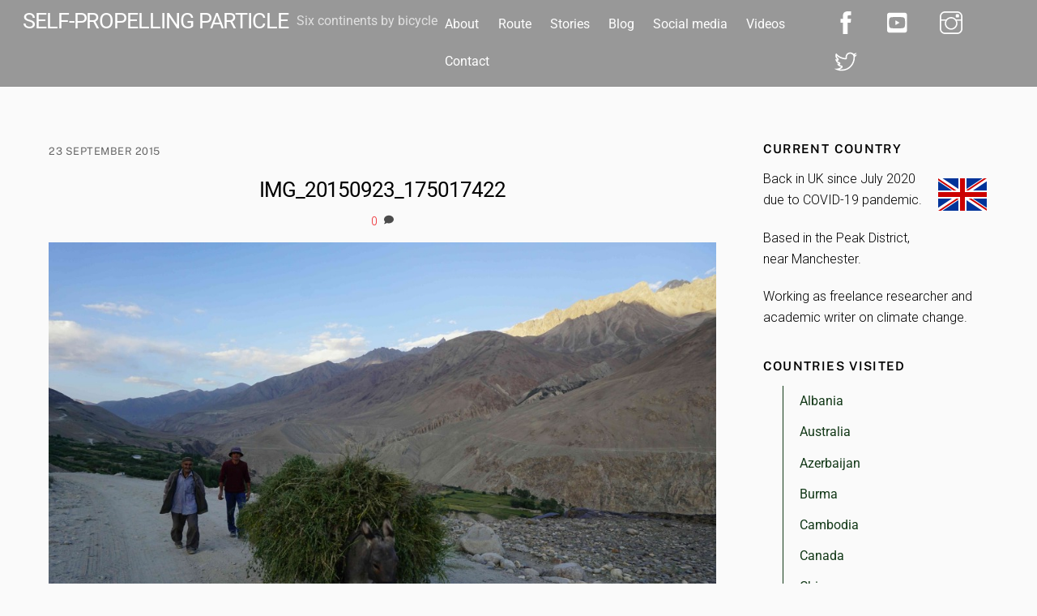

--- FILE ---
content_type: text/html; charset=UTF-8
request_url: https://selfpropellingparticle.com/img_20150923_175017422/
body_size: 13357
content:
<!DOCTYPE html>
<html lang="en-US" prefix="og: http://ogp.me/ns#">
<head>
        <meta charset="UTF-8">
        <meta name="viewport" content="width=device-width, initial-scale=1, minimum-scale=1">
        <title>IMG_20150923_175017422 &#8211; Self-Propelling Particle</title>
<meta name='robots' content='max-image-preview:large' />

		<!-- Meta Tag Manager -->
		<meta name="keywords" content="six continents bicycle, world cyclist, world bike tour, world cycle tour, bike touring, adventure cyclist, adventure cycling, " />
		<!-- / Meta Tag Manager -->
            <style id="tf_lazy_style">
                [data-tf-src]{opacity:0}
                .tf_svg_lazy{transition:filter .3s linear!important;filter:blur(25px);opacity:1;transform:translateZ(0)}
                .tf_svg_lazy_loaded{filter:blur(0)}.module[data-lazy],.module[data-lazy] .ui,.module_row[data-lazy]:not(.tb_first),.module_row[data-lazy]:not(.tb_first)>.row_inner,.module_row:not(.tb_first) .module_column[data-lazy],.module_subrow[data-lazy]>.subrow_inner{background-image:none!important}
            </style>
            <noscript><style>[data-tf-src]{display:none!important}.tf_svg_lazy{filter:none!important;opacity:1!important}</style></noscript>
                    <style id="tf_lazy_common">
                            /*chrome bug,prevent run transition on the page loading*/
                body:not(.page-loaded),body:not(.page-loaded) #header,body:not(.page-loaded) a,body:not(.page-loaded) img,body:not(.page-loaded) figure,body:not(.page-loaded) div,body:not(.page-loaded) i,body:not(.page-loaded) li,body:not(.page-loaded) span,body:not(.page-loaded) ul{animation:none!important;transition:none!important}body:not(.page-loaded) #main-nav li .sub-menu{display:none}img{max-width:100%;height:auto}
                        .tf_fa{display:inline-block;width:1em;height:1em;stroke-width:0;stroke:currentColor;overflow:visible;fill:currentColor;pointer-events:none;vertical-align:middle}#tf_svg symbol{overflow:visible}.tf_lazy{position:relative;visibility:visible;display:block;opacity:.3}.wow .tf_lazy{visibility:hidden;opacity:1;position:static;display:inline}div.tf_audio_lazy audio{visibility:hidden;height:0;display:inline}.mejs-container{visibility:visible}.tf_iframe_lazy{transition:opacity .3s ease-in-out;min-height:10px}.tf_carousel .tf_swiper-wrapper{display:flex}.tf_carousel .tf_swiper-slide{flex-shrink:0;opacity:0}.tf_carousel .tf_lazy{contain:none}.tf_swiper-wrapper>br,.tf_lazy.tf_swiper-wrapper .tf_lazy:after,.tf_lazy.tf_swiper-wrapper .tf_lazy:before{display:none}.tf_lazy:after,.tf_lazy:before{content:'';display:inline-block;position:absolute;width:10px!important;height:10px!important;margin:0 3px;top:50%!important;right:50%!important;left:auto!important;border-radius:100%;background-color:currentColor;visibility:visible;animation:tf-hrz-loader infinite .75s cubic-bezier(.2,.68,.18,1.08)}.tf_lazy:after{width:6px!important;height:6px!important;right:auto!important;left:50%!important;margin-top:3px;animation-delay:-.4s}@keyframes tf-hrz-loader{0%{transform:scale(1);opacity:1}50%{transform:scale(.1);opacity:.6}100%{transform:scale(1);opacity:1}}.tf_lazy_lightbox{position:fixed;background:rgba(11,11,11,.8);color:#ccc;top:0;left:0;display:flex;align-items:center;justify-content:center;z-index:999}.tf_lazy_lightbox .tf_lazy:after,.tf_lazy_lightbox .tf_lazy:before{background:#fff}.tf_video_lazy video{width:100%;height:100%;position:static;object-fit:cover}
        </style>
                        <noscript><style>body:not(.page-loaded) #main-nav li .sub-menu{display:block}</style></noscript>
            <link type="image/jpg" href="https://selfpropellingparticle.com/wp-content/uploads/2017/03/openInTemp-23-2-2-2-2-3-1.jpg" rel="apple-touch-icon" /><link type="image/jpg" href="https://selfpropellingparticle.com/wp-content/uploads/2017/03/openInTemp-23-2-2-2-2-3-1.jpg" rel="icon" />            <link rel="dns-prefetch" href="//www.google-analytics.com"/>
        <link rel="prefetch" href="https://selfpropellingparticle.com/wp-content/themes/themify-ultra/js/themify.script.min.js?ver=5.5.7" as="script" importance="low"/><link rel="prefetch" href="https://selfpropellingparticle.com/wp-content/themes/themify-ultra/themify/js/modules/themify.sidemenu.min.js?ver=5.5.4" as="script" importance="low"/><link rel="prefetch" href="https://selfpropellingparticle.com/wp-content/themes/themify-ultra/themify/js/modules/jquery.imagesloaded.min.js?ver=4.1.4" as="script" importance="low"/><link rel="preload" href="https://fonts.gstatic.com/s/publicsans/v21/ijwTs572Xtc6ZYQws9YVwnNDTJzaxw.woff2" as="font" type="font/woff2" crossorigin importance="high"/><link rel="preload" href="https://fonts.gstatic.com/s/publicsans/v21/ijwRs572Xtc6ZYQws9YVwnNGfJ4.woff2" as="font" type="font/woff2" crossorigin importance="high"/><link rel="preload" href="https://fonts.gstatic.com/s/roboto/v50/KFOMCnqEu92Fr1ME7kSn66aGLdTylUAMQXC89YmC2DPNWubEbVn6iArmlw.woff2" as="font" type="font/woff2" crossorigin importance="high"/><link rel="preload" href="https://fonts.gstatic.com/s/roboto/v50/KFOMCnqEu92Fr1ME7kSn66aGLdTylUAMQXC89YmC2DPNWubEbVmUiAo.woff2" as="font" type="font/woff2" crossorigin importance="high"/><link rel="preload" importance="high" href="https://selfpropellingparticle.com/wp-content/uploads/themify-css/concate/1206141763/themify-concate-3722956029.min.css" as="style"><link importance="high" id="themify_concate-css" rel="stylesheet" href="https://selfpropellingparticle.com/wp-content/uploads/themify-css/concate/1206141763/themify-concate-3722956029.min.css"><link rel="alternate" type="application/rss+xml" title="Self-Propelling Particle &raquo; Feed" href="https://selfpropellingparticle.com/feed/" />
<link rel="alternate" type="application/rss+xml" title="Self-Propelling Particle &raquo; Comments Feed" href="https://selfpropellingparticle.com/comments/feed/" />
<link rel="alternate" type="application/rss+xml" title="Self-Propelling Particle &raquo; IMG_20150923_175017422 Comments Feed" href="https://selfpropellingparticle.com/feed/?attachment_id=1905" />
		<style type="text/css">			.fts-facebook-add-more-posts-notice {
				display: none !important;
			}

			.fts-jal-single-fb-post .fts-jal-fb-user-name {
				color:  !important;
			}

			
		</style>
		<link rel="preload" href="https://selfpropellingparticle.com/wp-content/plugins/posts-from-category/assets/pfc-style.css?ver=5.8.12" as="style" /><link rel='stylesheet' id='pfc-style-css'  href='https://selfpropellingparticle.com/wp-content/plugins/posts-from-category/assets/pfc-style.css?ver=5.8.12' media='all' />
<link rel="preload" href="https://selfpropellingparticle.com/wp-content/plugins/feed-them-social/feeds/css/styles.css?ver=3.0.1" as="style" /><link rel='stylesheet' id='fts-feeds-css'  href='https://selfpropellingparticle.com/wp-content/plugins/feed-them-social/feeds/css/styles.css?ver=3.0.1' media='' />
<link rel="preload" href="https://selfpropellingparticle.com/wp-content/plugins/menu-image/includes/css/menu-image.css?ver=3.0.8" as="style" /><link rel='stylesheet' id='menu-image-css'  href='https://selfpropellingparticle.com/wp-content/plugins/menu-image/includes/css/menu-image.css?ver=3.0.8' media='all' />
<link rel="preload" href="https://c0.wp.com/c/5.8.12/wp-includes/css/dashicons.min.css" as="style" /><link rel='stylesheet' id='dashicons-css'  href='https://c0.wp.com/c/5.8.12/wp-includes/css/dashicons.min.css' media='all' />
<link rel="preload" href="//maxcdn.bootstrapcdn.com/font-awesome/4.3.0/css/font-awesome.min.css?ver=5.8.12" as="style" /><link rel='stylesheet' id='simple-share-buttons-adder-font-awesome-css'  href='//maxcdn.bootstrapcdn.com/font-awesome/4.3.0/css/font-awesome.min.css?ver=5.8.12' media='all' />
<link rel="preload" href="https://selfpropellingparticle.com/wp-content/plugins/wp-user-avatar/assets/css/frontend.min.css?ver=4.3.0" as="style" /><link rel='stylesheet' id='ppress-frontend-css'  href='https://selfpropellingparticle.com/wp-content/plugins/wp-user-avatar/assets/css/frontend.min.css?ver=4.3.0' media='all' />
<link rel="preload" href="https://selfpropellingparticle.com/wp-content/plugins/wp-user-avatar/assets/flatpickr/flatpickr.min.css?ver=4.3.0" as="style" /><link rel='stylesheet' id='ppress-flatpickr-css'  href='https://selfpropellingparticle.com/wp-content/plugins/wp-user-avatar/assets/flatpickr/flatpickr.min.css?ver=4.3.0' media='all' />
<link rel="preload" href="https://selfpropellingparticle.com/wp-content/plugins/wp-user-avatar/assets/select2/select2.min.css?ver=5.8.12" as="style" /><link rel='stylesheet' id='ppress-select2-css'  href='https://selfpropellingparticle.com/wp-content/plugins/wp-user-avatar/assets/select2/select2.min.css?ver=5.8.12' media='all' />
<link rel="preload" href="https://selfpropellingparticle.com/wp-content/plugins/wpfront-scroll-top/css/wpfront-scroll-top.min.css?ver=2.0.7.08086" as="style" /><link rel='stylesheet' id='wpfront-scroll-top-css'  href='https://selfpropellingparticle.com/wp-content/plugins/wpfront-scroll-top/css/wpfront-scroll-top.min.css?ver=2.0.7.08086' media='all' />
<link rel="preload" href="https://selfpropellingparticle.com/wp-content/plugins/youtube-embed-plus/styles/ytprefs.min.css?ver=14.1.4" as="style" /><link rel='stylesheet' id='__EPYT__style-css'  href='https://selfpropellingparticle.com/wp-content/plugins/youtube-embed-plus/styles/ytprefs.min.css?ver=14.1.4' media='all' />
<style id='__EPYT__style-inline-css'>

                .epyt-gallery-thumb {
                        width: 25%;
                }
                
</style>
<link rel="preload" href="https://c0.wp.com/p/jetpack/10.6.2/css/jetpack.css" as="style" /><link rel='stylesheet' id='jetpack_css-css'  href='https://c0.wp.com/p/jetpack/10.6.2/css/jetpack.css' media='all' />
<script src='https://c0.wp.com/c/5.8.12/wp-includes/js/jquery/jquery.min.js' id='jquery-core-js'></script>
<script id='fts_clear_cache_script-js-extra'>
var ftsAjax = {"ajaxurl":"https:\/\/selfpropellingparticle.com\/wp-admin\/admin-ajax.php"};
var ftsAjax = {"ajaxurl":"https:\/\/selfpropellingparticle.com\/wp-admin\/admin-ajax.php"};
</script>
<script src='https://selfpropellingparticle.com/wp-content/plugins/feed-them-social/admin/js/admin.js?ver=3.0.1' id='fts_clear_cache_script-js'></script>
<script id='fts_encrypt_script-js-extra'>
var ftsAjaxEncrypt = {"ajaxurl":"https:\/\/selfpropellingparticle.com\/wp-admin\/admin-ajax.php","nonce":"b14c9955bf"};
var ftsAjaxEncrypt = {"ajaxurl":"https:\/\/selfpropellingparticle.com\/wp-admin\/admin-ajax.php","nonce":"b14c9955bf"};
</script>
<script src='https://selfpropellingparticle.com/wp-content/plugins/feed-them-social/admin/js/encrypt.js?ver=3.0.1' id='fts_encrypt_script-js'></script>
<script src='https://selfpropellingparticle.com/wp-content/plugins/posts-from-category/assets/pfc-custom.js?ver=5.0.2' id='pfc-custom-js'></script>
<script src='https://selfpropellingparticle.com/wp-content/plugins/feed-them-social/feeds/js/powered-by.js?ver=3.0.1' id='fts_powered_by_js-js'></script>
<script id='fts-global-js-extra'>
var fts_twitter_ajax = {"ajax_url":"https:\/\/selfpropellingparticle.com\/wp-admin\/admin-ajax.php"};
var fts_twitter_ajax = {"ajax_url":"https:\/\/selfpropellingparticle.com\/wp-admin\/admin-ajax.php"};
</script>
<script src='https://selfpropellingparticle.com/wp-content/plugins/feed-them-social/feeds/js/fts-global.js?ver=3.0.1' id='fts-global-js'></script>
<script src='https://selfpropellingparticle.com/wp-content/plugins/wp-user-avatar/assets/flatpickr/flatpickr.min.js?ver=4.3.0' id='ppress-flatpickr-js'></script>
<script src='https://selfpropellingparticle.com/wp-content/plugins/wp-user-avatar/assets/select2/select2.min.js?ver=4.3.0' id='ppress-select2-js'></script>
<script id='__ytprefs__-js-extra'>
var _EPYT_ = {"ajaxurl":"https:\/\/selfpropellingparticle.com\/wp-admin\/admin-ajax.php","security":"6edb4c14f8","gallery_scrolloffset":"20","eppathtoscripts":"https:\/\/selfpropellingparticle.com\/wp-content\/plugins\/youtube-embed-plus\/scripts\/","eppath":"https:\/\/selfpropellingparticle.com\/wp-content\/plugins\/youtube-embed-plus\/","epresponsiveselector":"[\"iframe.__youtube_prefs__\",\"iframe[src*='youtube.com']\",\"iframe[src*='youtube-nocookie.com']\",\"iframe[data-ep-src*='youtube.com']\",\"iframe[data-ep-src*='youtube-nocookie.com']\",\"iframe[data-ep-gallerysrc*='youtube.com']\"]","epdovol":"1","version":"14.1.4","evselector":"iframe.__youtube_prefs__[src], iframe[src*=\"youtube.com\/embed\/\"], iframe[src*=\"youtube-nocookie.com\/embed\/\"]","ajax_compat":"","ytapi_load":"light","pause_others":"","stopMobileBuffer":"1","facade_mode":"","not_live_on_channel":"","vi_active":"","vi_js_posttypes":[]};
</script>
<script src='https://selfpropellingparticle.com/wp-content/plugins/youtube-embed-plus/scripts/ytprefs.min.js?ver=14.1.4' id='__ytprefs__-js'></script>
<link rel="https://api.w.org/" href="https://selfpropellingparticle.com/wp-json/" /><link rel="alternate" type="application/json" href="https://selfpropellingparticle.com/wp-json/wp/v2/media/1905" /><link rel="EditURI" type="application/rsd+xml" title="RSD" href="https://selfpropellingparticle.com/xmlrpc.php?rsd" />
<link rel="wlwmanifest" type="application/wlwmanifest+xml" href="https://selfpropellingparticle.com/wp-includes/wlwmanifest.xml" /> 
<meta name="generator" content="WordPress 5.8.12" />
<link rel='shortlink' href='https://wp.me/aanhg2-uJ' />
<link rel="alternate" type="application/json+oembed" href="https://selfpropellingparticle.com/wp-json/oembed/1.0/embed?url=https%3A%2F%2Fselfpropellingparticle.com%2Fimg_20150923_175017422%2F" />
<link rel="alternate" type="text/xml+oembed" href="https://selfpropellingparticle.com/wp-json/oembed/1.0/embed?url=https%3A%2F%2Fselfpropellingparticle.com%2Fimg_20150923_175017422%2F&#038;format=xml" />
	<link rel="preconnect" href="https://fonts.googleapis.com">
	<link rel="preconnect" href="https://fonts.gstatic.com">
	<link href='https://fonts.googleapis.com/css2?display=swap&family=Roboto:wght@100;300' rel='stylesheet'>		<script type="text/javascript">
			var _statcounter = _statcounter || [];
			_statcounter.push({"tags": {"author": "Dan Calverley"}});
		</script>
				<!-- Start of StatCounter Code -->
		<script>
			<!--
			var sc_project=10177080;
			var sc_security="4958dde2";
			var sc_invisible=1;
			var scJsHost = (("https:" == document.location.protocol) ?
				"https://secure." : "http://www.");
			//-->
					</script>
		
<script type="text/javascript"
				src="https://secure.statcounter.com/counter/counter.js"
				async></script>		<noscript><div class="statcounter"><a title="web analytics" href="https://statcounter.com/"><img decoding="async" data-tf-not-load="1" importance="high" class="statcounter" src="https://c.statcounter.com/10177080/0/4958dde2/1/" alt="web analytics" /></a></div></noscript>
		<!-- End of StatCounter Code -->
		<style type='text/css'>img#wpstats{display:none}</style>
	
	<style>
	@keyframes themifyAnimatedBG{
		0%{background-color:#33baab}100%{background-color:#e33b9e}50%{background-color:#4961d7}33.3%{background-color:#2ea85c}25%{background-color:#2bb8ed}20%{background-color:#dd5135}
	}
	.page-loaded .module_row.animated-bg{
		animation:themifyAnimatedBG 48000ms infinite alternate
	}
	</style>
	<style id="tb_inline_styles">.tb_animation_on{overflow-x:hidden}.themify_builder .wow{visibility:hidden;animation-fill-mode:both}.themify_builder .tf_lax_done{transition-duration:.8s;transition-timing-function:cubic-bezier(.165,.84,.44,1)}.wow.tf_lax_done{animation-fill-mode:backwards}[data-sticky-active].tb_sticky_scroll_active{z-index:1}[data-sticky-active].tb_sticky_scroll_active .hide-on-stick{display:none}@media screen and (min-width:1025px){.hide-desktop{width:0!important;height:0!important;padding:0!important;visibility:hidden!important;margin:0!important;display:table-column!important}}@media screen and (min-width:769px) and (max-width:1024px){.hide-tablet_landscape{width:0!important;height:0!important;padding:0!important;visibility:hidden!important;margin:0!important;display:table-column!important}}@media screen and (min-width:481px) and (max-width:768px){.hide-tablet{width:0!important;height:0!important;padding:0!important;visibility:hidden!important;margin:0!important;display:table-column!important}}@media screen and (max-width:480px){.hide-mobile{width:0!important;height:0!important;padding:0!important;visibility:hidden!important;margin:0!important;display:table-column!important}}</style><noscript><style>.themify_builder .wow,.wow .tf_lazy{visibility:visible!important}</style></noscript>
<!-- WordPress Facebook Open Graph protocol plugin (WPFBOGP v2.0.13) http://rynoweb.com/wordpress-plugins/ -->
<meta property="fb:admins" content="28537692"/>
<meta property="og:url" content="https://selfpropellingparticle.com/img_20150923_175017422/"/>
<meta property="og:title" content="IMG_20150923_175017422"/>
<meta property="og:site_name" content="Self-Propelling Particle"/>
<meta property="og:description" content=""/>
<meta property="og:type" content="article"/>
<!-- There is not an image here as you haven't set a default image in the plugin settings! -->
<meta property="og:locale" content="en_us"/>
<!-- // end wpfbogp -->
<link rel="icon" href="https://selfpropellingparticle.com/wp-content/uploads/2017/03/SPPLogoClear-Custom-36x36.png" sizes="32x32" />
<link rel="icon" href="https://selfpropellingparticle.com/wp-content/uploads/2017/03/SPPLogoClear-Custom.png" sizes="192x192" />
<link rel="apple-touch-icon" href="https://selfpropellingparticle.com/wp-content/uploads/2017/03/SPPLogoClear-Custom.png" />
<meta name="msapplication-TileImage" content="https://selfpropellingparticle.com/wp-content/uploads/2017/03/SPPLogoClear-Custom.png" />
	<style id="egf-frontend-styles" type="text/css">
		h1 {} h2 {display: block;color: #aa2319;font-family: 'Arial', sans-serif;font-size: 39px;font-style: normal;font-weight: 400;letter-spacing: 1px;line-height: 0.8;text-decoration: none;text-transform: lowercase;border-top-style: none;} h3 {display: block;color: #123817;font-family: 'Roboto', sans-serif;font-size: 24px;font-style: normal;font-weight: 300;letter-spacing: 1px;line-height: 0.8;text-decoration: none;text-transform: none;} p {color: #000000;font-family: 'Roboto', sans-serif;font-size: 16px;font-style: normal;font-weight: 300;} h5 {color: #ffffff;font-family: 'Roboto', sans-serif;font-size: 15px;font-style: normal;font-weight: 100;text-transform: uppercase;} h4 {} h6 {} 	</style>
	</head>
<body data-rsssl=1 class="attachment attachment-template-default single single-attachment postid-1905 attachmentid-1905 attachment-jpeg skin-default sidebar1 default_width no-home tb_animation_on ready-view header-top-bar fixed-header-enabled footer-right-col search-off footer-menu-navigation-off filter-hover-none filter-all sidemenu-active">
<a class="screen-reader-text skip-to-content" href="#content">Skip to content</a><div id="pagewrap" class="tf_box hfeed site">
					<div id="headerwrap"  class=' tf_box tf_w'>

			
										                                                    <div class="header-icons tf_hide">
                                <a id="menu-icon" class="tf_inline_b tf_text_dec" href="#mobile-menu" aria-label="Menu"><span class="menu-icon-inner tf_inline_b tf_vmiddle tf_overflow"></span><span class="screen-reader-text">Menu</span></a>
				                            </div>
                        
			<header id="header" class="tf_box pagewidth tf_clearfix" itemscope="itemscope" itemtype="https://schema.org/WPHeader">

	            
	            <div class="header-bar tf_box">
				    <div id="site-logo"><a href="https://selfpropellingparticle.com" title="Self-Propelling Particle"><span>Self-Propelling Particle</span></a></div><div id="site-description" class="site-description"><span>Six continents by bicycle</span></div>				</div>
				<!-- /.header-bar -->

									<div id="mobile-menu" class="sidemenu sidemenu-off tf_scrollbar">
												
						<div class="navbar-wrapper tf_clearfix">
                            																						<div class="social-widget tf_inline_b tf_vmiddle">
									<div id="themify-social-links-4" class="widget themify-social-links"><ul class="social-links horizontal">
							<li class="social-link-item facebook font-icon icon-large">
								<a href="https://www.facebook.com/selfpropellingparticle/" aria-label="facebook" target="_blank" rel="noopener"><em><svg  aria-label="Facebook" role="img" class="tf_fa tf-ti-facebook"><use href="#tf-ti-facebook"></use></svg></em>  </a>
							</li>
							<!-- /themify-link-item -->
							<li class="social-link-item youtube font-icon icon-large">
								<a href="https://www.youtube.com/channel/UCiMqZiEL1zV7IXJg5X6MWiQ" aria-label="youtube" target="_blank" rel="noopener"><em><svg  aria-label="YouTube" role="img" class="tf_fa tf-fab-youtube-square"><use href="#tf-fab-youtube-square"></use></svg></em>  </a>
							</li>
							<!-- /themify-link-item -->
							<li class="social-link-item instagram font-icon icon-large">
								<a href="https://www.instagram.com/dancalverley/" aria-label="instagram" target="_blank" rel="noopener"><em><svg  aria-label="Instagram" role="img" class="tf_fa tf-ti-instagram"><use href="#tf-ti-instagram"></use></svg></em>  </a>
							</li>
							<!-- /themify-link-item -->
							<li class="social-link-item twitter font-icon icon-large">
								<a href="https://twitter.com/dancalverley" aria-label="twitter" target="_blank" rel="noopener"><em><svg  aria-label="Twitter" role="img" class="tf_fa tf-ti-twitter"><use href="#tf-ti-twitter"></use></svg></em>  </a>
							</li>
							<!-- /themify-link-item --></ul></div>								    								</div>
								<!-- /.social-widget -->
							
							
							<nav id="main-nav-wrap" itemscope="itemscope" itemtype="https://schema.org/SiteNavigationElement">
								<ul id="main-nav" class="main-nav tf_clearfix tf_box"><li class="menu-item-page-2 menu-item menu-item-type-post_type menu-item-object-page menu-item-1354" ><a  href="https://selfpropellingparticle.com/about/">About</a> </li>
<li class="menu-item-page-66 menu-item menu-item-type-post_type menu-item-object-page menu-item-1355" ><a  href="https://selfpropellingparticle.com/route-map/">Route</a> </li>
<li class="menu-item-page-2790 menu-item menu-item-type-post_type menu-item-object-page menu-item-2805" ><a  title="Travel blog" href="https://selfpropellingparticle.com/travel_stories/">Stories</a> </li>
<li class="menu-item-page-6006 menu-item menu-item-type-post_type menu-item-object-page menu-item-7077" ><a  title="Personal blog" href="https://selfpropellingparticle.com/personal_blog/">Blog</a> </li>
<li class="menu-item-page-5018 menu-item menu-item-type-post_type menu-item-object-page menu-item-5026" ><a  href="https://selfpropellingparticle.com/social-media/">Social media</a> </li>
<li class="menu-item-page-4893 menu-item menu-item-type-post_type menu-item-object-page menu-item-4915" ><a  href="https://selfpropellingparticle.com/videos/">Videos</a> </li>
<li class="menu-item-page-2647 menu-item menu-item-type-post_type menu-item-object-page menu-item-2651" ><a  href="https://selfpropellingparticle.com/contact/">Contact</a> </li>
</ul>							</nav>
							<!-- /#main-nav-wrap -->
                                                    </div>

																				<!-- /header-widgets -->
						
							<a id="menu-icon-close" aria-label="Close menu" class="tf_close tf_hide" href="#"><span class="screen-reader-text">Close Menu</span></a>

																	</div><!-- #mobile-menu -->
                     					<!-- /#mobile-menu -->
				
				
				
			</header>
			<!-- /#header -->
				        
		</div>
		<!-- /#headerwrap -->
	
	<div id="body" class="tf_box tf_clear tf_mw tf_clearfix">
		
	    <!-- layout-container -->
    <div id="layout" class="pagewidth tf_box tf_clearfix">
	<!-- content -->
<main id="content" class="tf_box tf_clearfix">
        
	<article id="post-1905" class="post tf_clearfix post-1905 attachment type-attachment status-inherit hentry has-post-title has-post-date no-post-category no-post-tag has-post-comment no-post-author ">
	    
		<div class="post-content">
		<div class="post-content-inner">

								<div class="post-date-wrap post-date-inline">
		<time class="post-date entry-date updated" datetime="2015-09-23">
					<span class="year">23 September 2015</span>
				</time>
	</div><!-- .post-date-wrap -->
				
			<h1 class="post-title entry-title"><a href="https://selfpropellingparticle.com/img_20150923_175017422/">IMG_20150923_175017422</a></h1>
							<p class="post-meta entry-meta">
					
					
					
					        <span class="post-comment">
	       <a href="https://selfpropellingparticle.com/img_20150923_175017422/#respond">0</a><svg  aria-hidden="true" class="tf_fa tf-fas-comment"><use href="#tf-fas-comment"></use></svg>	    </span>
						</p>
				<!-- /post-meta -->
			
			
				<div class="entry-content">

        				<p><a href='https://selfpropellingparticle.com/wp-content/uploads/2015/09/IMG_20150923_175017422.jpg'><img decoding="async" data-tf-not-load="1" importance="high" width="1024" height="683" src="https://selfpropellingparticle.com/wp-content/uploads/2015/09/IMG_20150923_175017422-1024x683.jpg" class="attachment-large size-large" alt="" srcset="https://selfpropellingparticle.com/wp-content/uploads/2015/09/IMG_20150923_175017422-1024x683.jpg 1024w, https://selfpropellingparticle.com/wp-content/uploads/2015/09/IMG_20150923_175017422-300x200.jpg 300w, https://selfpropellingparticle.com/wp-content/uploads/2015/09/IMG_20150923_175017422-624x416.jpg 624w" sizes="(max-width: 1024px) 100vw, 1024px" data-attachment-id="1905" data-permalink="https://selfpropellingparticle.com/img_20150923_175017422/" data-orig-file="https://selfpropellingparticle.com/wp-content/uploads/2015/09/IMG_20150923_175017422.jpg" data-orig-size="6000,4000" data-comments-opened="1" data-image-meta="{&quot;aperture&quot;:&quot;0&quot;,&quot;credit&quot;:&quot;&quot;,&quot;camera&quot;:&quot;&quot;,&quot;caption&quot;:&quot;&quot;,&quot;created_timestamp&quot;:&quot;0&quot;,&quot;copyright&quot;:&quot;&quot;,&quot;focal_length&quot;:&quot;0&quot;,&quot;iso&quot;:&quot;0&quot;,&quot;shutter_speed&quot;:&quot;0&quot;,&quot;title&quot;:&quot;&quot;,&quot;orientation&quot;:&quot;0&quot;}" data-image-title="IMG_20150923_175017422" data-image-description="" data-image-caption="" data-medium-file="https://selfpropellingparticle.com/wp-content/uploads/2015/09/IMG_20150923_175017422-300x200.jpg" data-large-file="https://selfpropellingparticle.com/wp-content/uploads/2015/09/IMG_20150923_175017422-1024x683.jpg" /></a></p>
<!--themify_builder_content-->
<div id="themify_builder_content-1905" data-postid="1905" class="themify_builder_content themify_builder_content-1905 themify_builder tf_clear">
    </div>
<!--/themify_builder_content-->

	    
	</div><!-- /.entry-content -->
	
		</div>
		<!-- /.post-content-inner -->
	</div>
	<!-- /.post-content -->
	
</article>
<!-- /.post -->

    
    
		<div class="post-nav tf_box tf_clearfix">
			<span class="prev tf_box"><a href="https://selfpropellingparticle.com/img_20150923_175017422/" rel="prev"><span class="arrow"></span> IMG_20150923_175017422</a></span>		</div>
		<!-- /.post-nav -->

		    
		<div id="comments" class="commentwrap tf_clearfix">

		    
		    		    
		<div id="respond" class="comment-respond">
							<h3 id="reply-title" class="comment-reply-title">Leave a Reply					<small><a rel="nofollow" id="cancel-comment-reply-link" href="/img_20150923_175017422/#respond" style="display:none;">Cancel reply</a></small>
				</h3>
						<form id="commentform" class="comment-form">
				<iframe
					title="Comment Form"
					src="https://jetpack.wordpress.com/jetpack-comment/?blogid=153311246&#038;postid=1905&#038;comment_registration=0&#038;require_name_email=1&#038;stc_enabled=1&#038;stb_enabled=1&#038;show_avatars=1&#038;avatar_default=mystery&#038;greeting=Leave+a+Reply&#038;greeting_reply=Leave+a+Reply+to+%25s&#038;color_scheme=light&#038;lang=en_US&#038;jetpack_version=10.6.2&#038;show_cookie_consent=10&#038;has_cookie_consent=0&#038;token_key=%3Bnormal%3B&#038;sig=2a4a2acfb6674a2bcbbaedc6f6c6b099f5424801#parent=https%3A%2F%2Fselfpropellingparticle.com%2Fimg_20150923_175017422%2F"
											name="jetpack_remote_comment"
						style="width:100%; height: 430px; border:0;"
										class="jetpack_remote_comment"
					id="jetpack_remote_comment"
					sandbox="allow-same-origin allow-top-navigation allow-scripts allow-forms allow-popups"
				>
									</iframe>
									<!--[if !IE]><!-->
					<script>
						document.addEventListener('DOMContentLoaded', function () {
							var commentForms = document.getElementsByClassName('jetpack_remote_comment');
							for (var i = 0; i < commentForms.length; i++) {
								commentForms[i].allowTransparency = false;
								commentForms[i].scrolling = 'no';
							}
						});
					</script>
					<!--<![endif]-->
							</form>
		</div>

		
		<input type="hidden" name="comment_parent" id="comment_parent" value="" />

				</div>
		<!-- /.commentwrap -->
	    
	    </main>
<!-- /content -->
    
    <aside id="sidebar" class="tf_box" itemscope="itemscope" itemtype="https://schema.org/WPSidebar">

        <div id="widget_sp_image-8" class="widget widget_sp_image"><h4 class="widgettitle">Current country</h4><img decoding="async" loading="lazy" width="64" height="64" alt="Current country" class="attachment-full alignright" style="max-width: 100%;" srcset="https://selfpropellingparticle.com/wp-content/uploads/2021/02/United-Kingdom.png 64w, https://selfpropellingparticle.com/wp-content/uploads/2021/02/United-Kingdom-24x24.png 24w, https://selfpropellingparticle.com/wp-content/uploads/2021/02/United-Kingdom-36x36.png 36w, https://selfpropellingparticle.com/wp-content/uploads/2021/02/United-Kingdom-48x48.png 48w" sizes="(max-width: 64px) 100vw, 64px" src="https://selfpropellingparticle.com/wp-content/uploads/2021/02/United-Kingdom.png" /><div class="widget_sp_image-description" ><p>Back in UK since July 2020 due to COVID-19 pandemic. </p>
<p>Based in the Peak District, near Manchester.</p>
<p>Working as freelance researcher and academic writer on climate change.</p>
</div></div><div id="taxonomy_list_widget-2" class="widget widget_taxonomy_list_widget"><h4 class="widgettitle">Countries visited</h4><ol class="tlw-list" id="taxonomy_list_widget_list_2"><li><a href="https://selfpropellingparticle.com/tag/albania/" rel="nofollow">Albania</a></li><li><a href="https://selfpropellingparticle.com/tag/australia/" rel="nofollow">Australia</a></li><li><a href="https://selfpropellingparticle.com/tag/azerbaijan/" rel="nofollow">Azerbaijan</a></li><li><a href="https://selfpropellingparticle.com/tag/burma/" rel="nofollow">Burma</a></li><li><a href="https://selfpropellingparticle.com/tag/cambodia/" rel="nofollow">Cambodia</a></li><li><a href="https://selfpropellingparticle.com/tag/canada/" rel="nofollow">Canada</a></li><li><a href="https://selfpropellingparticle.com/tag/china/" rel="nofollow">China</a></li><li><a href="https://selfpropellingparticle.com/tag/croatia/" rel="nofollow">Croatia</a></li><li><a href="https://selfpropellingparticle.com/tag/france/" rel="nofollow">France</a></li><li><a href="https://selfpropellingparticle.com/tag/georgia/" rel="nofollow">Georgia</a></li><li><a href="https://selfpropellingparticle.com/tag/greece/" rel="nofollow">Greece</a></li><li><a href="https://selfpropellingparticle.com/tag/india/" rel="nofollow">India</a></li><li><a href="https://selfpropellingparticle.com/tag/italy/" rel="nofollow">Italy</a></li><li><a href="https://selfpropellingparticle.com/tag/japan/" rel="nofollow">Japan</a></li><li><a href="https://selfpropellingparticle.com/tag/kazakhstan/" rel="nofollow">Kazakhstan</a></li><li><a href="https://selfpropellingparticle.com/tag/kyrgyzstan/" rel="nofollow">Kyrgyzstan</a></li><li><a href="https://selfpropellingparticle.com/tag/laos/" rel="nofollow">Laos</a></li><li><a href="https://selfpropellingparticle.com/tag/macedonia/" rel="nofollow">Macedonia</a></li><li><a href="https://selfpropellingparticle.com/tag/mexico/" rel="nofollow">Mexico</a></li><li><a href="https://selfpropellingparticle.com/tag/monaco/" rel="nofollow">Monaco</a></li><li><a href="https://selfpropellingparticle.com/tag/montenegro/" rel="nofollow">Montenegro</a></li><li><a href="https://selfpropellingparticle.com/tag/nepal/" rel="nofollow">Nepal</a></li><li><a href="https://selfpropellingparticle.com/tag/new-zealand/" rel="nofollow">New Zealand</a></li><li><a href="https://selfpropellingparticle.com/tag/slovenia/" rel="nofollow">Slovenia</a></li><li><a href="https://selfpropellingparticle.com/tag/south-korea/" rel="nofollow">South Korea</a></li><li><a href="https://selfpropellingparticle.com/tag/tajikistan/" rel="nofollow">Tajikistan</a></li><li><a href="https://selfpropellingparticle.com/tag/thailand/" rel="nofollow">Thailand</a></li><li><a href="https://selfpropellingparticle.com/tag/turkey/" rel="nofollow">Turkey</a></li><li><a href="https://selfpropellingparticle.com/tag/uk/" rel="nofollow">UK</a></li><li><a href="https://selfpropellingparticle.com/tag/usa/" rel="nofollow">USA</a></li><li><a href="https://selfpropellingparticle.com/tag/uzbekistan/" rel="nofollow">Uzbekistan</a></li><li><a href="https://selfpropellingparticle.com/tag/vietnam/" rel="nofollow">Vietnam</a></li></ol><!-- .tlw-list --></div><div id="pages-3" class="widget widget_pages"><h4 class="widgettitle">OLDER POSTS</h4>
			<ul>
				<li class="page_item page-item-5225"><a href="https://selfpropellingparticle.com/travel_stories/archived-blog-posts/">Archived blog posts</a></li>
			</ul>

			</div>
    </aside>
    <!-- /#sidebar -->

        </div>    
    </div><!-- /body -->
<div id="footerwrap" class="tf_box tf_clear ">
				<footer id="footer" class="tf_box pagewidth tf_scrollbar tf_rel tf_clearfix" itemscope="itemscope" itemtype="https://schema.org/WPFooter">
			
			<div class="main-col first tf_clearfix">
				<div class="footer-left-wrap first">
					
									</div>

				<div class="footer-right-wrap">
					
											<div class="footer-text tf_clear tf_clearfix">
							<div class="footer-text-inner">
								<div class="one">&copy; <a href="https://selfpropellingparticle.com">Self-Propelling Particle</a> 2026</div><div class="two"> </div>							</div>
						</div>
						<!-- /.footer-text -->
									</div>
			</div>

												<div class="section-col tf_clearfix">
						<div class="footer-widgets-wrap">
							
		<div class="footer-widgets tf_clearfix">
							<div class="col3-1 first tf_box tf_float">
					<div id="widget_sp_image-2" class="widget widget_sp_image"><a href="https://selfpropellingparticle.com" target="_self" class="widget_sp_image-image-link"><img decoding="async" loading="lazy" width="150" height="150" alt="SPPlogo" class="attachment-thumbnail" style="max-width: 100%;" srcset="https://selfpropellingparticle.com/wp-content/uploads/2017/03/SPPLogoClear-Custom-150x150.png 150w, https://selfpropellingparticle.com/wp-content/uploads/2017/03/SPPLogoClear-Custom-24x24.png 24w, https://selfpropellingparticle.com/wp-content/uploads/2017/03/SPPLogoClear-Custom-36x36.png 36w, https://selfpropellingparticle.com/wp-content/uploads/2017/03/SPPLogoClear-Custom-48x48.png 48w" sizes="(max-width: 150px) 100vw, 150px" src="https://selfpropellingparticle.com/wp-content/uploads/2017/03/SPPLogoClear-Custom-150x150.png" /></a></div>				</div>
							<div class="col3-1 tf_box tf_float">
					<div id="blog_subscription-3" class="widget widget_blog_subscription jetpack_subscription_widget"><h4 class="widgettitle">Subscribe to Blog</h4>
			<form action="#" method="post" accept-charset="utf-8" id="subscribe-blog-blog_subscription-3">
				                    <div id="subscribe-text"><p>Enter your email address to receive notifications of new posts.</p>
</div>                    <p id="subscribe-email">
                        <label id="jetpack-subscribe-label"
							class="screen-reader-text"
							for="subscribe-field-blog_subscription-3">
							Email Address                        </label>
                        <input type="email" name="email" required="required"
                        			                                                value=""
							id="subscribe-field-blog_subscription-3"
                            placeholder="Email Address"
                        />
                    </p>

					<p id="subscribe-submit"
											>
                        <input type="hidden" name="action" value="subscribe"/>
                        <input type="hidden" name="source" value="https://selfpropellingparticle.com/img_20150923_175017422/"/>
                        <input type="hidden" name="sub-type" value="widget"/>
						<input type="hidden" name="redirect_fragment" value="subscribe-blog-blog_subscription-3"/>
						                        <button type="submit"
	                        	                            class="wp-block-button__link"
                            		                    	                        name="jetpack_subscriptions_widget"
	                    >
	                        Subscribe                        </button>
                    </p>
				            </form>
		
</div>				</div>
							<div class="col3-1 tf_box tf_float">
					<div id="themify-social-links-3" class="widget themify-social-links"><h4 class="widgettitle">Follow me on social media</h4><ul class="social-links horizontal">
							<li class="social-link-item facebook font-icon icon-large">
								<a href="https://www.facebook.com/selfpropellingparticle/" aria-label="facebook" target="_blank" rel="noopener"><em><svg  aria-label="Facebook" role="img" class="tf_fa tf-ti-facebook"><use href="#tf-ti-facebook"></use></svg></em>  </a>
							</li>
							<!-- /themify-link-item -->
							<li class="social-link-item youtube font-icon icon-large">
								<a href="https://www.youtube.com/channel/UCiMqZiEL1zV7IXJg5X6MWiQ" aria-label="youtube" target="_blank" rel="noopener"><em><svg  aria-label="YouTube" role="img" class="tf_fa tf-fab-youtube-square"><use href="#tf-fab-youtube-square"></use></svg></em>  </a>
							</li>
							<!-- /themify-link-item -->
							<li class="social-link-item instagram font-icon icon-large">
								<a href="https://www.instagram.com/dancalverley/" aria-label="instagram" target="_blank" rel="noopener"><em><svg  aria-label="Instagram" role="img" class="tf_fa tf-ti-instagram"><use href="#tf-ti-instagram"></use></svg></em>  </a>
							</li>
							<!-- /themify-link-item -->
							<li class="social-link-item twitter font-icon icon-large">
								<a href="https://twitter.com/dancalverley" aria-label="twitter" target="_blank" rel="noopener"><em><svg  aria-label="Twitter" role="img" class="tf_fa tf-ti-twitter"><use href="#tf-ti-twitter"></use></svg></em>  </a>
							</li>
							<!-- /themify-link-item --></ul></div>				</div>
					</div>
		<!-- /.footer-widgets -->

								<!-- /footer-widgets -->
						</div>
					</div>
							
					</footer><!-- /#footer -->
				
	</div><!-- /#footerwrap -->
</div><!-- /#pagewrap -->
<!-- wp_footer -->
        <div id="wpfront-scroll-top-container">
            <img decoding="async" loading="lazy" width="64" height="64" src="https://selfpropellingparticle.com/wp-content/plugins/wpfront-scroll-top/images/icons/1.png" alt="" />        </div>
                <script type="text/javascript">
            function wpfront_scroll_top_init() {
                if (typeof wpfront_scroll_top === "function" && typeof jQuery !== "undefined") {
                    wpfront_scroll_top({"scroll_offset":100,"button_width":0,"button_height":0,"button_opacity":0.8000000000000000444089209850062616169452667236328125,"button_fade_duration":200,"scroll_duration":400,"location":1,"marginX":20,"marginY":20,"hide_iframe":false,"auto_hide":false,"auto_hide_after":2,"button_action":"top","button_action_element_selector":"","button_action_container_selector":"html, body","button_action_element_offset":0});
                } else {
                    setTimeout(wpfront_scroll_top_init, 100);
                }
            }
            wpfront_scroll_top_init();
        </script>
                    <!--googleoff:all-->
            <!--noindex-->
            <script type="text/template" id="tf_vars">
            var themifyScript = {"headerType":"header-top-bar","sticky_header":"","pageLoaderEffect":"","infiniteEnable":"0"};
var tbLocalScript = {"builder_url":"https://selfpropellingparticle.com/wp-content/themes/themify-ultra/themify/themify-builder","css_module_url":"https://selfpropellingparticle.com/wp-content/themes/themify-ultra/themify/themify-builder/css/modules/","js_module_url":"https://selfpropellingparticle.com/wp-content/themes/themify-ultra/themify/themify-builder/js/modules/","js_modules":{"fwr":"https://selfpropellingparticle.com/wp-content/themes/themify-ultra/themify/themify-builder/js/modules/fullwidthRows.min.js","bgs":"https://selfpropellingparticle.com/wp-content/themes/themify-ultra/themify/themify-builder/js/modules/backgroundSlider.min.js","fwv":"https://selfpropellingparticle.com/wp-content/themes/themify-ultra/themify/themify-builder/js/modules/fullwidthvideo.min.js","feature":"https://selfpropellingparticle.com/wp-content/themes/themify-ultra/themify/themify-builder/js/modules/feature.min.js","parallax":"https://selfpropellingparticle.com/wp-content/themes/themify-ultra/themify/themify-builder/js/modules/parallax.min.js","bgzs":"https://selfpropellingparticle.com/wp-content/themes/themify-ultra/themify/themify-builder/js/modules/bgzoom_scroll.min.js","bgzoom":"https://selfpropellingparticle.com/wp-content/themes/themify-ultra/themify/themify-builder/js/modules/bgzoom.min.js","gallery":"https://selfpropellingparticle.com/wp-content/themes/themify-ultra/themify/themify-builder/js/modules/gallery.min.js","menu":"https://selfpropellingparticle.com/wp-content/themes/themify-ultra/themify/themify-builder/js/modules/menu.min.js","read":"https://selfpropellingparticle.com/wp-content/themes/themify-ultra/themify/themify-builder/js/modules/readMore.min.js","sticky":"https://selfpropellingparticle.com/wp-content/themes/themify-ultra/themify/themify-builder/js/modules/sticky.min.js","alert":"https://selfpropellingparticle.com/wp-content/themes/themify-ultra/themify/themify-builder/js/modules/alert.min.js","tab":"https://selfpropellingparticle.com/wp-content/themes/themify-ultra/themify/themify-builder/js/modules/tab.min.js","accordion":"https://selfpropellingparticle.com/wp-content/themes/themify-ultra/themify/themify-builder/js/modules/accordion.min.js","oc":"https://selfpropellingparticle.com/wp-content/themes/themify-ultra/themify/themify-builder/js/modules/overlay-content.min.js","video":"https://selfpropellingparticle.com/wp-content/themes/themify-ultra/themify/themify-builder/js/modules/video.min.js","sh":"https://selfpropellingparticle.com/wp-content/themes/themify-ultra/themify/themify-builder/js/themify.scroll-highlight.min.js","t":"https://selfpropellingparticle.com/wp-content/themes/themify-ultra/themify/themify-builder/js/modules/tooltip.min.js"},"breakpoints":{"tablet_landscape":[769,1024],"tablet":[481,768],"mobile":480},"fullwidth_support":"1","addons":[]};
var themify_vars = {"version":"5.5.4","url":"https://selfpropellingparticle.com/wp-content/themes/themify-ultra/themify","wp":"5.8.12","ajax_url":"https://selfpropellingparticle.com/wp-admin/admin-ajax.php","includesURL":"https://selfpropellingparticle.com/wp-includes/","emailSub":"Check this out!","nop":"Sorry, no posts found.","lightbox":{"i18n":{"tCounter":"%curr% of %total%"}},"s_v":"5.3.9","a_v":"3.6.2","i_v":"4.1.4","js_modules":{"fxh":"https://selfpropellingparticle.com/wp-content/themes/themify-ultra/themify/js/modules/fixedheader.min.js","lb":"https://selfpropellingparticle.com/wp-content/themes/themify-ultra/themify/js/lightbox.min.js","gal":"https://selfpropellingparticle.com/wp-content/themes/themify-ultra/themify/js/themify.gallery.min.js","sw":"https://selfpropellingparticle.com/wp-content/themes/themify-ultra/themify/js/modules/swiper/swiper.min.js","tc":"https://selfpropellingparticle.com/wp-content/themes/themify-ultra/themify/js/modules/themify.carousel.min.js","map":"https://selfpropellingparticle.com/wp-content/themes/themify-ultra/themify/js/modules/map.min.js","img":"https://selfpropellingparticle.com/wp-content/themes/themify-ultra/themify/js/modules/jquery.imagesloaded.min.js","at":"https://selfpropellingparticle.com/wp-content/themes/themify-ultra/themify/js/modules/autoTiles.min.js","iso":"https://selfpropellingparticle.com/wp-content/themes/themify-ultra/themify/js/modules/isotop.min.js","inf":"https://selfpropellingparticle.com/wp-content/themes/themify-ultra/themify/js/modules/infinite.min.js","lax":"https://selfpropellingparticle.com/wp-content/themes/themify-ultra/themify/js/modules/lax.min.js","video":"https://selfpropellingparticle.com/wp-content/themes/themify-ultra/themify/js/modules/video-player.min.js","audio":"https://selfpropellingparticle.com/wp-content/themes/themify-ultra/themify/js/modules/audio-player.min.js","side":"https://selfpropellingparticle.com/wp-content/themes/themify-ultra/themify/js/modules/themify.sidemenu.min.js","edge":"https://selfpropellingparticle.com/wp-content/themes/themify-ultra/themify/js/modules/edge.Menu.min.js","wow":"https://selfpropellingparticle.com/wp-content/themes/themify-ultra/themify/js/modules/tf_wow.min.js","share":"https://selfpropellingparticle.com/wp-content/themes/themify-ultra/themify/js/modules/sharer.min.js","mega":"https://selfpropellingparticle.com/wp-content/themes/themify-ultra/themify/megamenu/js/themify.mega-menu.min.js","drop":"https://selfpropellingparticle.com/wp-content/themes/themify-ultra/themify/js/modules/themify.dropdown.min.js","wc":"https://selfpropellingparticle.com/wp-content/themes/themify-ultra/themify/js/modules/wc.min.js","stb":"https://selfpropellingparticle.com/wp-content/themes/themify-ultra/themify/js/modules/sticky-buy.min.js","wcacc":"https://selfpropellingparticle.com/wp-content/themes/themify-ultra/themify/js/modules/wc-accordion-tabs.min.js"},"css_modules":{"sw":"https://selfpropellingparticle.com/wp-content/themes/themify-ultra/themify/css/swiper/swiper.min.css","an":"https://selfpropellingparticle.com/wp-content/themes/themify-ultra/themify/css/animate.min.css","video":"https://selfpropellingparticle.com/wp-content/themes/themify-ultra/themify/css/modules/video.min.css","audio":"https://selfpropellingparticle.com/wp-content/themes/themify-ultra/themify/css/modules/audio.min.css","drop":"https://selfpropellingparticle.com/wp-content/themes/themify-ultra/themify/css/modules/dropdown.min.css","lb":"https://selfpropellingparticle.com/wp-content/themes/themify-ultra/themify/css/lightbox.min.css","mega":"https://selfpropellingparticle.com/wp-content/themes/themify-ultra/themify/megamenu/css/megamenu.min.css","stb":"https://selfpropellingparticle.com/wp-content/themes/themify-ultra/themify/css/modules/sticky-buy.min.css"},"is_min":"1","wp_embed":"https://selfpropellingparticle.com/wp-includes/js/wp-embed.min.js","sw":{"site_url":"https://selfpropellingparticle.com","plugins_url":"plugins","sw_refresh":true},"theme_js":"https://selfpropellingparticle.com/wp-content/themes/themify-ultra/js/themify.script.min.js","theme_v":"5.5.7","theme_url":"https://selfpropellingparticle.com/wp-content/themes/themify-ultra","menu_point":"900","commentUrl":"https://selfpropellingparticle.com/wp-includes/js/comment-reply.min.js","done":{"tb_parallax":true}};            </script>
            <!--/noindex-->
            <!--googleon:all-->
            <script nomodule defer src="https://selfpropellingparticle.com/wp-content/themes/themify-ultra/themify/js/modules/fallback.min.js"></script>
            <script defer="defer" src='https://selfpropellingparticle.com/wp-content/themes/themify-ultra/themify/js/main.min.js?ver=5.5.4' id='themify-main-script-js'></script>
<script src='https://selfpropellingparticle.com/wp-content/plugins/mystickymenu/js/detectmobilebrowser.js?ver=2.6.1' id='detectmobilebrowser-js'></script>
<script id='mystickymenu-js-extra'>
var option = {"mystickyClass":".menu--container","activationHeight":"60","disableWidth":"0","disableLargeWidth":"0","adminBar":"false","device_desktop":"1","device_mobile":"1","mystickyTransition":"slide","mysticky_disable_down":"on"};
</script>
<script src='https://selfpropellingparticle.com/wp-content/plugins/mystickymenu/js/mystickymenu.min.js?ver=2.6.1' id='mystickymenu-js'></script>
<script src='https://selfpropellingparticle.com/wp-content/plugins/simple-share-buttons-adder/js/ssba.js?ver=5.8.12' id='simple-share-buttons-adder-ssba-js'></script>
<script id='simple-share-buttons-adder-ssba-js-after'>
Main.boot( [] );
</script>
<script id='ppress-frontend-script-js-extra'>
var pp_ajax_form = {"ajaxurl":"https:\/\/selfpropellingparticle.com\/wp-admin\/admin-ajax.php","confirm_delete":"Are you sure?","deleting_text":"Deleting...","deleting_error":"An error occurred. Please try again.","nonce":"13c18a4efb","disable_ajax_form":"false","is_checkout":"0","is_checkout_tax_enabled":"0"};
</script>
<script src='https://selfpropellingparticle.com/wp-content/plugins/wp-user-avatar/assets/js/frontend.min.js?ver=4.3.0' id='ppress-frontend-script-js'></script>
<script src='https://selfpropellingparticle.com/wp-content/plugins/wpfront-scroll-top/js/wpfront-scroll-top.min.js?ver=2.0.7.08086' id='wpfront-scroll-top-js'></script>
<script id='q2w3_fixed_widget-js-extra'>
var q2w3_sidebar_options = [{"sidebar":"sidebar-main","use_sticky_position":false,"margin_top":50,"margin_bottom":0,"stop_elements_selectors":"","screen_max_width":0,"screen_max_height":0,"widgets":["#pages-3"]}];
</script>
<script src='https://selfpropellingparticle.com/wp-content/plugins/q2w3-fixed-widget/js/frontend.min.js?ver=6.2.0' id='q2w3_fixed_widget-js'></script>
<script src='https://selfpropellingparticle.com/wp-content/plugins/youtube-embed-plus/scripts/fitvids.min.js?ver=14.1.4' id='__ytprefsfitvids__-js'></script>
<script defer src='https://selfpropellingparticle.com/wp-content/plugins/akismet/_inc/akismet-frontend.js?ver=1666901859' id='akismet-frontend-js'></script>
<svg id="tf_svg" style="display:none"><defs><symbol id="tf-ti-facebook" viewBox="0 0 32 32"><path d="M23.438 10.5h-5V7.75c0-1.438.188-2.25 2.25-2.25h2.75V0H19c-5.313 0-7.125 2.688-7.125 7.188v3.313H8.562v5.5h3.313v16h6.563v-16h4.438z"></path></symbol><symbol id="tf-fab-youtube-square" viewBox="0 0 32 32"><path d="M11.688 12.625L17.626 16l-5.938 3.375v-6.75zM28 5v22q0 1.25-.875 2.125T25 30H3q-1.25 0-2.125-.875T0 27V5q0-1.25.875-2.125T3 2h22q1.25 0 2.125.875T28 5zm-2.625 11q0-3.688-.5-5.5-.375-1.625-2-2-.75-.25-2.969-.375T15.812 8h-1.813q-7.125 0-8.875.5-1.625.375-2 2-.25.813-.375 2.188t-.125 2.375v.938q0 3.75.5 5.5.375 1.625 2 2 .75.25 2.969.375t4.094.125H14q7.125 0 8.875-.5 1.625-.438 2-2 .25-.75.375-2.125t.125-2.375v-1z"></path></symbol><symbol id="tf-ti-instagram" viewBox="0 0 32 32"><path d="M24.5 0C28.625 0 32 3.375 32 7.5v17c0 4.125-3.375 7.5-7.5 7.5h-17C3.375 32 0 28.625 0 24.5v-17C0 3.375 3.375 0 7.5 0h17zm5.625 24.5V13.187h-6.063c.563 1.125.875 2.375.875 3.75 0 4.938-4 8.938-8.938 8.938s-8.938-4-8.938-8.938c0-1.375.313-2.625.875-3.75H1.873V24.5c0 3.063 2.563 5.625 5.625 5.625h17c3.063 0 5.625-2.563 5.625-5.625zm-7.062-7.562c0-3.875-3.188-7.063-7.063-7.063s-7.063 3.188-7.063 7.063 3.188 7.063 7.063 7.063 7.063-3.188 7.063-7.063zm-.188-5.625h7.25V7.5c0-3.063-2.563-5.625-5.625-5.625h-17c-3.063 0-5.625 2.563-5.625 5.625v3.813h7.25C10.75 9.313 13.25 8 16 8s5.25 1.313 6.875 3.313zm4.313-6.188c0-.563-.438-1-1-1h-2.563c-.563 0-1.063.438-1.063 1v2.438c0 .563.5 1 1.063 1h2.563c.563 0 1-.438 1-1V5.125z"></path></symbol><symbol id="tf-ti-twitter" viewBox="0 0 32 32"><path d="M32 6.063c-.875 1.313-2 2.5-3.313 3.438.063.25.063.563.063.813 0 8.688-6.625 18.688-18.688 18.688-3.688 0-7.188-1.063-10.063-2.938.5.063 1.063.063 1.563.063 3.063 0 5.938-1 8.188-2.813-2.875-.063-5.313-1.938-6.125-4.563.375.063.813.125 1.188.125.625 0 1.188-.063 1.75-.188-3-.625-5.25-3.25-5.25-6.438v-.125c.875.5 1.875.813 2.938.875-1.75-1.188-2.938-3.188-2.938-5.5 0-1.188.375-2.313.938-3.313 3.188 4 8.063 6.625 13.5 6.875-.063-.5-.125-1-.125-1.5 0-3.625 2.875-6.563 6.5-6.563 1.938 0 3.625.813 4.813 2.063 1.5-.25 2.938-.813 4.188-1.563-.5 1.5-1.563 2.813-2.875 3.625 1.313-.188 2.563-.5 3.75-1.063zm-5.125 4.25c0-.25 0-.438-.063-.688 0-.375.063-.75.25-1.063-.313-.188-.5-.5-.625-.875-.125-.25-.125-.563-.063-.813-.313-.125-.563-.25-.813-.5-.875-.938-2.125-1.5-3.438-1.5-2.563 0-4.625 2.125-4.625 4.688 0 .375 0 .75.125 1.125.063.563-.063 1.188-.438 1.625-.375.375-.875.625-1.438.625h-.063c-4.625-.25-9-2-12.438-5 .125 1.438.875 2.688 2.063 3.5.688.438 1 1.313.75 2.125-.25.75-1 1.313-1.813 1.313h-.25c.688.938 1.688 1.688 2.938 1.938.875.188 1.5.938 1.5 1.813s-.563 1.625-1.438 1.875c.75.563 1.75.938 2.75.938.813 0 1.5.563 1.75 1.313s0 1.563-.625 2.063c-1.063.875-2.313 1.563-3.563 2.063.938.188 1.813.25 2.75.25 11.563 0 16.813-9.813 16.813-16.813z"></path></symbol><symbol id="tf-fas-comment" viewBox="0 0 32 32"><path d="M16 2q6.625 0 11.313 3.813t4.688 9.188-4.688 9.188T16 28.002q-3.5 0-6.688-1.188-4.063 3.188-8.813 3.188-.125 0-.25-.094t-.188-.219q-.125-.313.094-.531t.75-.875 1.406-2.188 1.25-2.906q-3.563-3.563-3.563-8.188 0-5.375 4.688-9.188T15.999 2z"></path></symbol></defs></svg>


		<!--[if IE]>
		<script type="text/javascript">
			if ( 0 === window.location.hash.indexOf( '#comment-' ) ) {
				// window.location.reload() doesn't respect the Hash in IE
				window.location.hash = window.location.hash;
			}
		</script>
		<![endif]-->
		<script type="text/javascript">
			(function () {
				var comm_par_el = document.getElementById( 'comment_parent' ),
					comm_par = ( comm_par_el && comm_par_el.value ) ? comm_par_el.value : '',
					frame = document.getElementById( 'jetpack_remote_comment' ),
					tellFrameNewParent;

				tellFrameNewParent = function () {
					if ( comm_par ) {
						frame.src = "https://jetpack.wordpress.com/jetpack-comment/?blogid=153311246&postid=1905&comment_registration=0&require_name_email=1&stc_enabled=1&stb_enabled=1&show_avatars=1&avatar_default=mystery&greeting=Leave+a+Reply&greeting_reply=Leave+a+Reply+to+%25s&color_scheme=light&lang=en_US&jetpack_version=10.6.2&show_cookie_consent=10&has_cookie_consent=0&token_key=%3Bnormal%3B&sig=2a4a2acfb6674a2bcbbaedc6f6c6b099f5424801#parent=https%3A%2F%2Fselfpropellingparticle.com%2Fimg_20150923_175017422%2F" + '&replytocom=' + parseInt( comm_par, 10 ).toString();
					} else {
						frame.src = "https://jetpack.wordpress.com/jetpack-comment/?blogid=153311246&postid=1905&comment_registration=0&require_name_email=1&stc_enabled=1&stb_enabled=1&show_avatars=1&avatar_default=mystery&greeting=Leave+a+Reply&greeting_reply=Leave+a+Reply+to+%25s&color_scheme=light&lang=en_US&jetpack_version=10.6.2&show_cookie_consent=10&has_cookie_consent=0&token_key=%3Bnormal%3B&sig=2a4a2acfb6674a2bcbbaedc6f6c6b099f5424801#parent=https%3A%2F%2Fselfpropellingparticle.com%2Fimg_20150923_175017422%2F";
					}
				};

				
				if ( 'undefined' !== typeof addComment ) {
					addComment._Jetpack_moveForm = addComment.moveForm;

					addComment.moveForm = function ( commId, parentId, respondId, postId ) {
						var returnValue = addComment._Jetpack_moveForm( commId, parentId, respondId, postId ),
							cancelClick, cancel;

						if ( false === returnValue ) {
							cancel = document.getElementById( 'cancel-comment-reply-link' );
							cancelClick = cancel.onclick;
							cancel.onclick = function () {
								var cancelReturn = cancelClick.call( this );
								if ( false !== cancelReturn ) {
									return cancelReturn;
								}

								if ( ! comm_par ) {
									return cancelReturn;
								}

								comm_par = 0;

								tellFrameNewParent();

								return cancelReturn;
							};
						}

						if ( comm_par == parentId ) {
							return returnValue;
						}

						comm_par = parentId;

						tellFrameNewParent();

						return returnValue;
					};
				}

				
				// Do the post message bit after the dom has loaded.
				document.addEventListener( 'DOMContentLoaded', function () {
					var iframe_url = "https:\/\/jetpack.wordpress.com";
					if ( window.postMessage ) {
						if ( document.addEventListener ) {
							window.addEventListener( 'message', function ( event ) {
								var origin = event.origin.replace( /^http:\/\//i, 'https://' );
								if ( iframe_url.replace( /^http:\/\//i, 'https://' ) !== origin ) {
									return;
								}
								frame.style.height = event.data + 'px';
							});
						} else if ( document.attachEvent ) {
							window.attachEvent( 'message', function ( event ) {
								var origin = event.origin.replace( /^http:\/\//i, 'https://' );
								if ( iframe_url.replace( /^http:\/\//i, 'https://' ) !== origin ) {
									return;
								}
								frame.style.height = event.data + 'px';
							});
						}
					}
				})

			})();
		</script>

		<script src='https://stats.wp.com/e-202605.js' defer></script>
<script>
	_stq = window._stq || [];
	_stq.push([ 'view', {v:'ext',j:'1:10.6.2',blog:'153311246',post:'1905',tz:'1',srv:'selfpropellingparticle.com'} ]);
	_stq.push([ 'clickTrackerInit', '153311246', '1905' ]);
</script>
	</body>
</html>
